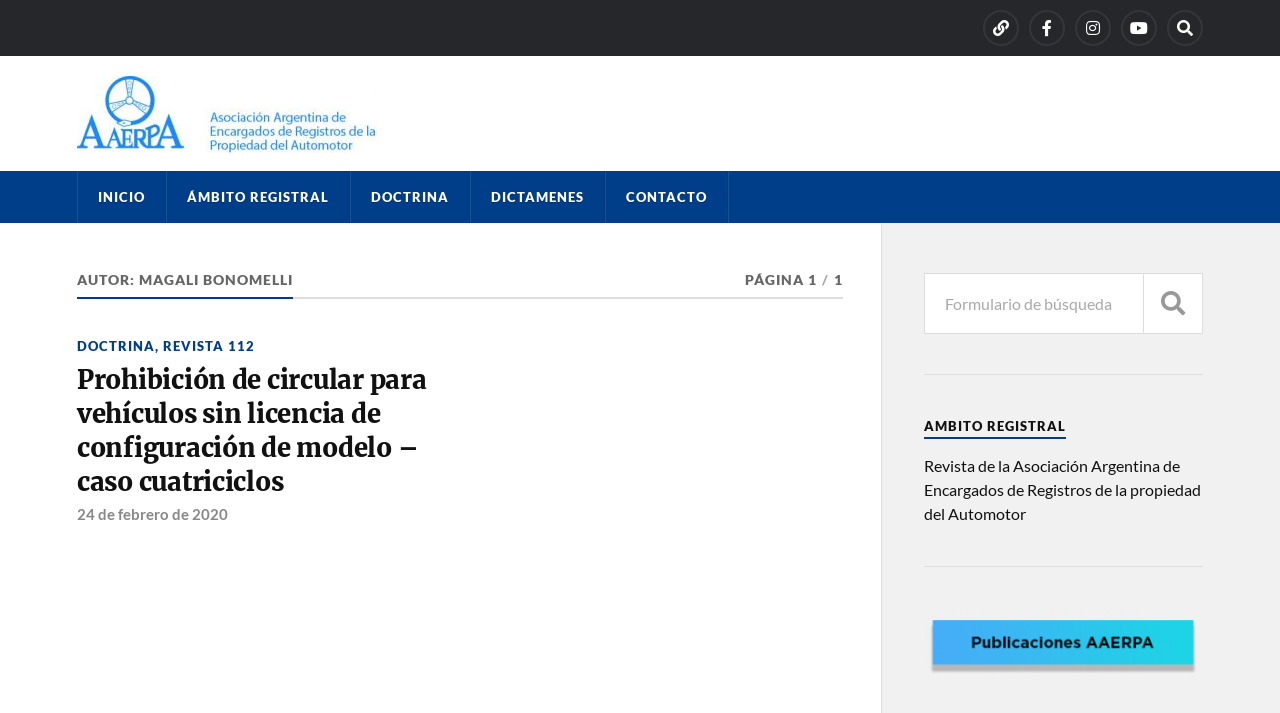

--- FILE ---
content_type: text/html; charset=UTF-8
request_url: https://normasydictamenes.aaerpa.com/author/magali/
body_size: 10621
content:
<!DOCTYPE html>

<html class="no-js" lang="es">

	<head profile="http://gmpg.org/xfn/11">
		
		<meta http-equiv="Content-Type" content="text/html; charset=UTF-8" />
		<meta name="viewport" content="width=device-width, initial-scale=1.0" >
		 
		<meta name='robots' content='index, follow, max-image-preview:large, max-snippet:-1, max-video-preview:-1' />
<script>document.documentElement.className = document.documentElement.className.replace("no-js","js");</script>

	<!-- This site is optimized with the Yoast SEO plugin v19.4 - https://yoast.com/wordpress/plugins/seo/ -->
	<title>Magali Bonomelli, autor en Doctrinas y dictámenes</title>
	<link rel="canonical" href="https://normasydictamenes.aaerpa.com/author/magali/" />
	<meta property="og:locale" content="es_ES" />
	<meta property="og:type" content="profile" />
	<meta property="og:title" content="Magali Bonomelli, autor en Doctrinas y dictámenes" />
	<meta property="og:url" content="https://normasydictamenes.aaerpa.com/author/magali/" />
	<meta property="og:site_name" content="Doctrinas y dictámenes" />
	<meta property="og:image" content="https://secure.gravatar.com/avatar/2889dc2b87169e5882d18738643b668f?s=500&d=mm&r=g" />
	<meta name="twitter:card" content="summary_large_image" />
	<script type="application/ld+json" class="yoast-schema-graph">{"@context":"https://schema.org","@graph":[{"@type":"Organization","@id":"https://normasydictamenes.aaerpa.com/#organization","name":"Doctrinas y dictámenes","url":"https://normasydictamenes.aaerpa.com/","sameAs":[],"logo":{"@type":"ImageObject","inLanguage":"es","@id":"https://normasydictamenes.aaerpa.com/#/schema/logo/image/","url":"https://normasydictamenes.aaerpa.com/wp-content/uploads/2021/02/logoaaerpa-e1613421787223.jpg","contentUrl":"https://normasydictamenes.aaerpa.com/wp-content/uploads/2021/02/logoaaerpa-e1613421787223.jpg","width":300,"height":77,"caption":"Doctrinas y dictámenes"},"image":{"@id":"https://normasydictamenes.aaerpa.com/#/schema/logo/image/"}},{"@type":"WebSite","@id":"https://normasydictamenes.aaerpa.com/#website","url":"https://normasydictamenes.aaerpa.com/","name":"Doctrinas y dictámenes","description":"Publicación de AAERPA. Asociación Argentina de Encargados de Registros del Automotor","publisher":{"@id":"https://normasydictamenes.aaerpa.com/#organization"},"potentialAction":[{"@type":"SearchAction","target":{"@type":"EntryPoint","urlTemplate":"https://normasydictamenes.aaerpa.com/?s={search_term_string}"},"query-input":"required name=search_term_string"}],"inLanguage":"es"},{"@type":"ProfilePage","@id":"https://normasydictamenes.aaerpa.com/author/magali/","url":"https://normasydictamenes.aaerpa.com/author/magali/","name":"Magali Bonomelli, autor en Doctrinas y dictámenes","isPartOf":{"@id":"https://normasydictamenes.aaerpa.com/#website"},"breadcrumb":{"@id":"https://normasydictamenes.aaerpa.com/author/magali/#breadcrumb"},"inLanguage":"es","potentialAction":[{"@type":"ReadAction","target":["https://normasydictamenes.aaerpa.com/author/magali/"]}]},{"@type":"BreadcrumbList","@id":"https://normasydictamenes.aaerpa.com/author/magali/#breadcrumb","itemListElement":[{"@type":"ListItem","position":1,"name":"Portada","item":"https://normasydictamenes.aaerpa.com/"},{"@type":"ListItem","position":2,"name":"Archivo de Magali Bonomelli"}]},{"@type":"Person","@id":"https://normasydictamenes.aaerpa.com/#/schema/person/2a6a413d6033e8eaabf676e2e099cf70","name":"Magali Bonomelli","mainEntityOfPage":{"@id":"https://normasydictamenes.aaerpa.com/author/magali/"}}]}</script>
	<!-- / Yoast SEO plugin. -->


<link rel="alternate" type="application/rss+xml" title="Doctrinas y dictámenes &raquo; Feed" href="https://normasydictamenes.aaerpa.com/feed/" />
<link rel="alternate" type="application/rss+xml" title="Doctrinas y dictámenes &raquo; Feed de los comentarios" href="https://normasydictamenes.aaerpa.com/comments/feed/" />
<link rel="alternate" type="application/rss+xml" title="Doctrinas y dictámenes &raquo; Feed de entradas de Magali Bonomelli" href="https://normasydictamenes.aaerpa.com/author/magali/feed/" />
<style id='wp-img-auto-sizes-contain-inline-css' type='text/css'>
img:is([sizes=auto i],[sizes^="auto," i]){contain-intrinsic-size:3000px 1500px}
/*# sourceURL=wp-img-auto-sizes-contain-inline-css */
</style>
<style id='wp-emoji-styles-inline-css' type='text/css'>

	img.wp-smiley, img.emoji {
		display: inline !important;
		border: none !important;
		box-shadow: none !important;
		height: 1em !important;
		width: 1em !important;
		margin: 0 0.07em !important;
		vertical-align: -0.1em !important;
		background: none !important;
		padding: 0 !important;
	}
/*# sourceURL=wp-emoji-styles-inline-css */
</style>
<link rel='stylesheet' id='wp-block-library-css' href='https://normasydictamenes.aaerpa.com/wp-includes/css/dist/block-library/style.min.css?ver=6.9' type='text/css' media='all' />
<style id='global-styles-inline-css' type='text/css'>
:root{--wp--preset--aspect-ratio--square: 1;--wp--preset--aspect-ratio--4-3: 4/3;--wp--preset--aspect-ratio--3-4: 3/4;--wp--preset--aspect-ratio--3-2: 3/2;--wp--preset--aspect-ratio--2-3: 2/3;--wp--preset--aspect-ratio--16-9: 16/9;--wp--preset--aspect-ratio--9-16: 9/16;--wp--preset--color--black: #111;--wp--preset--color--cyan-bluish-gray: #abb8c3;--wp--preset--color--white: #fff;--wp--preset--color--pale-pink: #f78da7;--wp--preset--color--vivid-red: #cf2e2e;--wp--preset--color--luminous-vivid-orange: #ff6900;--wp--preset--color--luminous-vivid-amber: #fcb900;--wp--preset--color--light-green-cyan: #7bdcb5;--wp--preset--color--vivid-green-cyan: #00d084;--wp--preset--color--pale-cyan-blue: #8ed1fc;--wp--preset--color--vivid-cyan-blue: #0693e3;--wp--preset--color--vivid-purple: #9b51e0;--wp--preset--color--accent: #003e8a;--wp--preset--color--dark-gray: #333;--wp--preset--color--medium-gray: #555;--wp--preset--color--light-gray: #777;--wp--preset--gradient--vivid-cyan-blue-to-vivid-purple: linear-gradient(135deg,rgb(6,147,227) 0%,rgb(155,81,224) 100%);--wp--preset--gradient--light-green-cyan-to-vivid-green-cyan: linear-gradient(135deg,rgb(122,220,180) 0%,rgb(0,208,130) 100%);--wp--preset--gradient--luminous-vivid-amber-to-luminous-vivid-orange: linear-gradient(135deg,rgb(252,185,0) 0%,rgb(255,105,0) 100%);--wp--preset--gradient--luminous-vivid-orange-to-vivid-red: linear-gradient(135deg,rgb(255,105,0) 0%,rgb(207,46,46) 100%);--wp--preset--gradient--very-light-gray-to-cyan-bluish-gray: linear-gradient(135deg,rgb(238,238,238) 0%,rgb(169,184,195) 100%);--wp--preset--gradient--cool-to-warm-spectrum: linear-gradient(135deg,rgb(74,234,220) 0%,rgb(151,120,209) 20%,rgb(207,42,186) 40%,rgb(238,44,130) 60%,rgb(251,105,98) 80%,rgb(254,248,76) 100%);--wp--preset--gradient--blush-light-purple: linear-gradient(135deg,rgb(255,206,236) 0%,rgb(152,150,240) 100%);--wp--preset--gradient--blush-bordeaux: linear-gradient(135deg,rgb(254,205,165) 0%,rgb(254,45,45) 50%,rgb(107,0,62) 100%);--wp--preset--gradient--luminous-dusk: linear-gradient(135deg,rgb(255,203,112) 0%,rgb(199,81,192) 50%,rgb(65,88,208) 100%);--wp--preset--gradient--pale-ocean: linear-gradient(135deg,rgb(255,245,203) 0%,rgb(182,227,212) 50%,rgb(51,167,181) 100%);--wp--preset--gradient--electric-grass: linear-gradient(135deg,rgb(202,248,128) 0%,rgb(113,206,126) 100%);--wp--preset--gradient--midnight: linear-gradient(135deg,rgb(2,3,129) 0%,rgb(40,116,252) 100%);--wp--preset--font-size--small: 15px;--wp--preset--font-size--medium: 20px;--wp--preset--font-size--large: 24px;--wp--preset--font-size--x-large: 42px;--wp--preset--font-size--normal: 17px;--wp--preset--font-size--larger: 28px;--wp--preset--spacing--20: 0.44rem;--wp--preset--spacing--30: 0.67rem;--wp--preset--spacing--40: 1rem;--wp--preset--spacing--50: 1.5rem;--wp--preset--spacing--60: 2.25rem;--wp--preset--spacing--70: 3.38rem;--wp--preset--spacing--80: 5.06rem;--wp--preset--shadow--natural: 6px 6px 9px rgba(0, 0, 0, 0.2);--wp--preset--shadow--deep: 12px 12px 50px rgba(0, 0, 0, 0.4);--wp--preset--shadow--sharp: 6px 6px 0px rgba(0, 0, 0, 0.2);--wp--preset--shadow--outlined: 6px 6px 0px -3px rgb(255, 255, 255), 6px 6px rgb(0, 0, 0);--wp--preset--shadow--crisp: 6px 6px 0px rgb(0, 0, 0);}:where(.is-layout-flex){gap: 0.5em;}:where(.is-layout-grid){gap: 0.5em;}body .is-layout-flex{display: flex;}.is-layout-flex{flex-wrap: wrap;align-items: center;}.is-layout-flex > :is(*, div){margin: 0;}body .is-layout-grid{display: grid;}.is-layout-grid > :is(*, div){margin: 0;}:where(.wp-block-columns.is-layout-flex){gap: 2em;}:where(.wp-block-columns.is-layout-grid){gap: 2em;}:where(.wp-block-post-template.is-layout-flex){gap: 1.25em;}:where(.wp-block-post-template.is-layout-grid){gap: 1.25em;}.has-black-color{color: var(--wp--preset--color--black) !important;}.has-cyan-bluish-gray-color{color: var(--wp--preset--color--cyan-bluish-gray) !important;}.has-white-color{color: var(--wp--preset--color--white) !important;}.has-pale-pink-color{color: var(--wp--preset--color--pale-pink) !important;}.has-vivid-red-color{color: var(--wp--preset--color--vivid-red) !important;}.has-luminous-vivid-orange-color{color: var(--wp--preset--color--luminous-vivid-orange) !important;}.has-luminous-vivid-amber-color{color: var(--wp--preset--color--luminous-vivid-amber) !important;}.has-light-green-cyan-color{color: var(--wp--preset--color--light-green-cyan) !important;}.has-vivid-green-cyan-color{color: var(--wp--preset--color--vivid-green-cyan) !important;}.has-pale-cyan-blue-color{color: var(--wp--preset--color--pale-cyan-blue) !important;}.has-vivid-cyan-blue-color{color: var(--wp--preset--color--vivid-cyan-blue) !important;}.has-vivid-purple-color{color: var(--wp--preset--color--vivid-purple) !important;}.has-black-background-color{background-color: var(--wp--preset--color--black) !important;}.has-cyan-bluish-gray-background-color{background-color: var(--wp--preset--color--cyan-bluish-gray) !important;}.has-white-background-color{background-color: var(--wp--preset--color--white) !important;}.has-pale-pink-background-color{background-color: var(--wp--preset--color--pale-pink) !important;}.has-vivid-red-background-color{background-color: var(--wp--preset--color--vivid-red) !important;}.has-luminous-vivid-orange-background-color{background-color: var(--wp--preset--color--luminous-vivid-orange) !important;}.has-luminous-vivid-amber-background-color{background-color: var(--wp--preset--color--luminous-vivid-amber) !important;}.has-light-green-cyan-background-color{background-color: var(--wp--preset--color--light-green-cyan) !important;}.has-vivid-green-cyan-background-color{background-color: var(--wp--preset--color--vivid-green-cyan) !important;}.has-pale-cyan-blue-background-color{background-color: var(--wp--preset--color--pale-cyan-blue) !important;}.has-vivid-cyan-blue-background-color{background-color: var(--wp--preset--color--vivid-cyan-blue) !important;}.has-vivid-purple-background-color{background-color: var(--wp--preset--color--vivid-purple) !important;}.has-black-border-color{border-color: var(--wp--preset--color--black) !important;}.has-cyan-bluish-gray-border-color{border-color: var(--wp--preset--color--cyan-bluish-gray) !important;}.has-white-border-color{border-color: var(--wp--preset--color--white) !important;}.has-pale-pink-border-color{border-color: var(--wp--preset--color--pale-pink) !important;}.has-vivid-red-border-color{border-color: var(--wp--preset--color--vivid-red) !important;}.has-luminous-vivid-orange-border-color{border-color: var(--wp--preset--color--luminous-vivid-orange) !important;}.has-luminous-vivid-amber-border-color{border-color: var(--wp--preset--color--luminous-vivid-amber) !important;}.has-light-green-cyan-border-color{border-color: var(--wp--preset--color--light-green-cyan) !important;}.has-vivid-green-cyan-border-color{border-color: var(--wp--preset--color--vivid-green-cyan) !important;}.has-pale-cyan-blue-border-color{border-color: var(--wp--preset--color--pale-cyan-blue) !important;}.has-vivid-cyan-blue-border-color{border-color: var(--wp--preset--color--vivid-cyan-blue) !important;}.has-vivid-purple-border-color{border-color: var(--wp--preset--color--vivid-purple) !important;}.has-vivid-cyan-blue-to-vivid-purple-gradient-background{background: var(--wp--preset--gradient--vivid-cyan-blue-to-vivid-purple) !important;}.has-light-green-cyan-to-vivid-green-cyan-gradient-background{background: var(--wp--preset--gradient--light-green-cyan-to-vivid-green-cyan) !important;}.has-luminous-vivid-amber-to-luminous-vivid-orange-gradient-background{background: var(--wp--preset--gradient--luminous-vivid-amber-to-luminous-vivid-orange) !important;}.has-luminous-vivid-orange-to-vivid-red-gradient-background{background: var(--wp--preset--gradient--luminous-vivid-orange-to-vivid-red) !important;}.has-very-light-gray-to-cyan-bluish-gray-gradient-background{background: var(--wp--preset--gradient--very-light-gray-to-cyan-bluish-gray) !important;}.has-cool-to-warm-spectrum-gradient-background{background: var(--wp--preset--gradient--cool-to-warm-spectrum) !important;}.has-blush-light-purple-gradient-background{background: var(--wp--preset--gradient--blush-light-purple) !important;}.has-blush-bordeaux-gradient-background{background: var(--wp--preset--gradient--blush-bordeaux) !important;}.has-luminous-dusk-gradient-background{background: var(--wp--preset--gradient--luminous-dusk) !important;}.has-pale-ocean-gradient-background{background: var(--wp--preset--gradient--pale-ocean) !important;}.has-electric-grass-gradient-background{background: var(--wp--preset--gradient--electric-grass) !important;}.has-midnight-gradient-background{background: var(--wp--preset--gradient--midnight) !important;}.has-small-font-size{font-size: var(--wp--preset--font-size--small) !important;}.has-medium-font-size{font-size: var(--wp--preset--font-size--medium) !important;}.has-large-font-size{font-size: var(--wp--preset--font-size--large) !important;}.has-x-large-font-size{font-size: var(--wp--preset--font-size--x-large) !important;}
/*# sourceURL=global-styles-inline-css */
</style>

<style id='classic-theme-styles-inline-css' type='text/css'>
/*! This file is auto-generated */
.wp-block-button__link{color:#fff;background-color:#32373c;border-radius:9999px;box-shadow:none;text-decoration:none;padding:calc(.667em + 2px) calc(1.333em + 2px);font-size:1.125em}.wp-block-file__button{background:#32373c;color:#fff;text-decoration:none}
/*# sourceURL=/wp-includes/css/classic-themes.min.css */
</style>
<link rel='stylesheet' id='SFSImainCss-css' href='https://normasydictamenes.aaerpa.com/wp-content/plugins/ultimate-social-media-icons/css/sfsi-style.css?ver=2.7.5' type='text/css' media='all' />
<link rel='stylesheet' id='rowling_google_fonts-css' href='https://normasydictamenes.aaerpa.com/wp-content/themes/rowling/assets/css/fonts.css?ver=6.9' type='text/css' media='all' />
<link rel='stylesheet' id='rowling_fontawesome-css' href='https://normasydictamenes.aaerpa.com/wp-content/themes/rowling/assets/css/font-awesome.min.css?ver=5.13.0' type='text/css' media='all' />
<link rel='stylesheet' id='rowling_style-css' href='https://normasydictamenes.aaerpa.com/wp-content/themes/rowling/style.css?ver=2.1.1' type='text/css' media='all' />
<script type="text/javascript" src="https://normasydictamenes.aaerpa.com/wp-includes/js/jquery/jquery.min.js?ver=3.7.1" id="jquery-core-js"></script>
<script type="text/javascript" src="https://normasydictamenes.aaerpa.com/wp-includes/js/jquery/jquery-migrate.min.js?ver=3.4.1" id="jquery-migrate-js"></script>
<script type="text/javascript" src="https://normasydictamenes.aaerpa.com/wp-content/themes/rowling/assets/js/flexslider.js?ver=1" id="rowling_flexslider-js"></script>
<script type="text/javascript" src="https://normasydictamenes.aaerpa.com/wp-content/themes/rowling/assets/js/doubletaptogo.js?ver=1" id="rowling_doubletap-js"></script>
<link rel="https://api.w.org/" href="https://normasydictamenes.aaerpa.com/wp-json/" /><link rel="alternate" title="JSON" type="application/json" href="https://normasydictamenes.aaerpa.com/wp-json/wp/v2/users/102" /><link rel="EditURI" type="application/rsd+xml" title="RSD" href="https://normasydictamenes.aaerpa.com/xmlrpc.php?rsd" />
<meta name="generator" content="WordPress 6.9" />
<style>
		#category-posts-2-internal ul {padding: 0;}
#category-posts-2-internal .cat-post-item img {max-width: initial; max-height: initial; margin: initial;}
#category-posts-2-internal .cat-post-author {margin-bottom: 0;}
#category-posts-2-internal .cat-post-thumbnail {margin: 5px 10px 5px 0;}
#category-posts-2-internal .cat-post-item:before {content: ""; clear: both;}
#category-posts-2-internal .cat-post-excerpt-more {display: inline-block;}
#category-posts-2-internal .cat-post-item {list-style: none; margin: 3px 0 10px; padding: 3px 0;}
#category-posts-2-internal .cat-post-current .cat-post-title {font-weight: bold; text-transform: uppercase;}
#category-posts-2-internal [class*=cat-post-tax] {font-size: 0.85em;}
#category-posts-2-internal [class*=cat-post-tax] * {display:inline-block;}
#category-posts-2-internal .cat-post-item:after {content: ""; display: table;	clear: both;}
#category-posts-2-internal .cat-post-item .cat-post-title {overflow: hidden;text-overflow: ellipsis;white-space: initial;display: -webkit-box;-webkit-line-clamp: 2;-webkit-box-orient: vertical;padding-bottom: 0 !important;}
#category-posts-2-internal .cat-post-item:after {content: ""; display: table;	clear: both;}
#category-posts-2-internal .cat-post-thumbnail {display:block; float:left; margin:5px 10px 5px 0;}
#category-posts-2-internal .cat-post-crop {overflow:hidden;display:block;}
#category-posts-2-internal p {margin:5px 0 0 0}
#category-posts-2-internal li > div {margin:5px 0 0 0; clear:both;}
#category-posts-2-internal .dashicons {vertical-align:middle;}
</style>
		<meta name="follow.[base64]" content="p0xwPa5CEwEmTmFETxfk"/><!-- Customizer CSS --><style type="text/css">a { color:#003e8a; }.blog-title a:hover { color:#003e8a; }.navigation .section-inner { background-color:#003e8a; }.primary-menu ul li:hover > a { color:#003e8a; }.search-container .search-button:hover { color:#003e8a; }.sticky .sticky-tag { background-color:#003e8a; }.sticky .sticky-tag:after { border-right-color:#003e8a; }.sticky .sticky-tag:after { border-left-color:#003e8a; }.post-categories { color:#003e8a; }.single .post-meta a { color:#003e8a; }.single .post-meta a:hover { border-bottom-color:#003e8a; }.single-post .post-image-caption .fa { color:#003e8a; }.related-post .category { color:#003e8a; }p.intro { color:#003e8a; }blockquote:after { color:#003e8a; }fieldset legend { background-color:#003e8a; }button, .button, .faux-button, :root .wp-block-button__link, :root .wp-block-file__button, input[type="button"], input[type="reset"], input[type="submit"] { background-color:#003e8a; }:root .has-accent-color { color:#003e8a; }:root .has-accent-background-color { background-color:#003e8a; }.page-edit-link { color:#003e8a; }.post-content .page-links a:hover { background-color:#003e8a; }.post-tags a:hover { background-color:#003e8a; }.post-tags a:hover:before { border-right-color:#003e8a; }.post-navigation h4 a:hover { color:#003e8a; }.comments-title-container .fa { color:#003e8a; }.comment-reply-title .fa { color:#003e8a; }.comments .pingbacks li a:hover { color:#003e8a; }.comment-header h4 a { color:#003e8a; }.bypostauthor .comment-author-icon { background-color:#003e8a; }.comments-nav a:hover { color:#003e8a; }.pingbacks-title { border-bottom-color:#003e8a; }.archive-title { border-bottom-color:#003e8a; }.archive-nav a:hover { color:#003e8a; }.widget-title { border-bottom-color:#003e8a; }.widget-content .textwidget a:hover { color:#003e8a; }.widget_archive li a:hover { color:#003e8a; }.widget_categories li a:hover { color:#003e8a; }.widget_meta li a:hover { color:#003e8a; }.widget_nav_menu li a:hover { color:#003e8a; }.widget_rss .widget-content ul a.rsswidget:hover { color:#003e8a; }#wp-calendar thead th { color:#003e8a; }#wp-calendar tfoot a:hover { color:#003e8a; }.widget .tagcloud a:hover { background-color:#003e8a; }.widget .tagcloud a:hover:before { border-right-color:#003e8a; }.footer .widget .tagcloud a:hover { background-color:#003e8a; }.footer .widget .tagcloud a:hover:before { border-right-color:#003e8a; }.wrapper .search-button:hover { color:#003e8a; }.to-the-top { background-color:#003e8a; }.credits .copyright a:hover { color:#003e8a; }.nav-toggle { background-color:#003e8a; }.mobile-menu { background-color:#003e8a; }</style><!--/Customizer CSS-->		<style type="text/css" id="wp-custom-css">
			.header {
padding: 10px 0 0;
}

.credits .attribution {
display:none;
}

.header h1 {
    margin: 10px 0 10px;
}
.header-wrapper,
.header {
background: #fff;
}

.navigation {
background: #003e8a;
}
.single-post .post-inner {
    padding-left: 0px;
}
.blog-logo a {
    padding: 10px 0 10px 0px;
}
.blog-logo, .blog-logo img {
display: inherit;
margin: 5px 0px 7px 0px;	
}
/* .post-comments, 
.post-meta a:last-child,
.respond-container,*/
.related-posts,
.post-author {
    display: none;
}
body.search .sfcm.sfsi_wicon,
body.home .sfcm.sfsi_wicon {
    width: 70%;
    margin-top: 10px !important;
}


		</style>
			
	</head>
	
	<body class="archive author author-magali author-102 wp-custom-logo wp-theme-rowling sfsi_actvite_theme_crystal elementor-default elementor-kit-10">

		
		<a class="skip-link button" href="#site-content">Saltar al contenido</a>
		
				
			<div class="top-nav">
				
				<div class="section-inner group">

					
									
						<ul class="social-menu reset-list-style">
							<li id="menu-item-650" class="menu-item menu-item-type-custom menu-item-object-custom menu-item-650"><a target="_blank" href="https://www.aaerpa.com/"><span class="screen-reader-text">aaerpa</span></a></li>
<li id="menu-item-651" class="menu-item menu-item-type-custom menu-item-object-custom menu-item-651"><a href="https://www.facebook.com/Encargados.Registros.AutomotoryPrendarios/"><span class="screen-reader-text">facebook</span></a></li>
<li id="menu-item-652" class="menu-item menu-item-type-custom menu-item-object-custom menu-item-652"><a target="_blank" href="https://www.instagram.com/aaerpa/"><span class="screen-reader-text">Instagram</span></a></li>
<li id="menu-item-653" class="menu-item menu-item-type-custom menu-item-object-custom menu-item-653"><a target="_blank" href="https://www.youtube.com/channel/UCAhEuSLLjxzgR3rX0Bwnr7Q"><span class="screen-reader-text">Youtube</span></a></li>
<li id="menu-item-151" class="menu-item menu-item-type-custom menu-item-object-custom menu-item-151"><a class="search-toggle" href="?s"><span class="screen-reader-text">Search</span></a></li>						</ul><!-- .social-menu -->

									
				</div><!-- .section-inner -->
				
			</div><!-- .top-nav -->
			
				
		<div class="search-container">
			
			<div class="section-inner">
			
				
<form method="get" class="search-form" id="search-form-697003ac9763f" action="https://normasydictamenes.aaerpa.com/">
	<input type="search" class="search-field" placeholder="Formulario de búsqueda" name="s" id="search-form-697003ac97641" /> 
	<button type="submit" class="search-button"><div class="fa fw fa-search"></div><span class="screen-reader-text">Buscar</span></button>
</form>			
			</div><!-- .section-inner -->
			
		</div><!-- .search-container -->
		
		<header class="header-wrapper">
		
			<div class="header">
					
				<div class="section-inner">
				
					
						<div class="blog-logo">
							<a class="logo" href="https://normasydictamenes.aaerpa.com/" rel="home">
								<img src="https://normasydictamenes.aaerpa.com/wp-content/uploads/2021/02/logoaaerpa-e1613421787223.jpg">
								<span class="screen-reader-text">Doctrinas y dictámenes</span>
							</a>
						</div>
			
										
					<div class="nav-toggle">
						
						<div class="bars">
							<div class="bar"></div>
							<div class="bar"></div>
							<div class="bar"></div>
						</div>
						
					</div><!-- .nav-toggle -->
				
				</div><!-- .section-inner -->
				
			</div><!-- .header -->
			
			<div class="navigation">
				
				<div class="section-inner group">
					
					<ul class="primary-menu reset-list-style dropdown-menu">
						
						<li id="menu-item-794" class="menu-item menu-item-type-custom menu-item-object-custom menu-item-home menu-item-794"><a href="https://normasydictamenes.aaerpa.com">Inicio</a></li>
<li id="menu-item-700" class="menu-item menu-item-type-post_type menu-item-object-page menu-item-700"><a href="https://normasydictamenes.aaerpa.com/ambito-registral/">Ámbito Registral</a></li>
<li id="menu-item-1010" class="menu-item menu-item-type-taxonomy menu-item-object-category menu-item-1010"><a href="https://normasydictamenes.aaerpa.com/category/doctrina/">DOCTRINA</a></li>
<li id="menu-item-1011" class="menu-item menu-item-type-taxonomy menu-item-object-category menu-item-1011"><a href="https://normasydictamenes.aaerpa.com/category/dictamenes/">DICTAMENES</a></li>
<li id="menu-item-665" class="menu-item menu-item-type-post_type menu-item-object-page menu-item-665"><a href="https://normasydictamenes.aaerpa.com/contacto/">Contacto</a></li>
															
					</ul>
					
				</div><!-- .section-inner -->
				
			</div><!-- .navigation -->
				
			<ul class="mobile-menu reset-list-style">
				
				<li class="menu-item menu-item-type-custom menu-item-object-custom menu-item-home menu-item-794"><a href="https://normasydictamenes.aaerpa.com">Inicio</a></li>
<li class="menu-item menu-item-type-post_type menu-item-object-page menu-item-700"><a href="https://normasydictamenes.aaerpa.com/ambito-registral/">Ámbito Registral</a></li>
<li class="menu-item menu-item-type-taxonomy menu-item-object-category menu-item-1010"><a href="https://normasydictamenes.aaerpa.com/category/doctrina/">DOCTRINA</a></li>
<li class="menu-item menu-item-type-taxonomy menu-item-object-category menu-item-1011"><a href="https://normasydictamenes.aaerpa.com/category/dictamenes/">DICTAMENES</a></li>
<li class="menu-item menu-item-type-post_type menu-item-object-page menu-item-665"><a href="https://normasydictamenes.aaerpa.com/contacto/">Contacto</a></li>
				
			</ul><!-- .mobile-menu -->
				
		</header><!-- .header-wrapper -->

		<main id="site-content">
<div class="wrapper section-inner group">
			
	<div class="content">

				
			<div class="archive-header">

				<div class="group archive-header-inner">

											<h1 class="archive-title">Autor: <span>Magali Bonomelli</span></h1>
										
											<p class="archive-subtitle">Página 1<span class="sep">/</span>1</p>
					
				</div><!-- .group -->

								
			</div><!-- .archive-header -->
						
																									                    
				
			<div class="posts" id="posts">
					
				<article id="post-1646" class="post post-1646 type-post status-publish format-standard hentry category-doctrina category-revista-112 tag-cuatriciclos">

	
		
	<header class="post-header">
							
					<p class="post-categories"><a href="https://normasydictamenes.aaerpa.com/category/doctrina/" rel="category tag">Doctrina</a>, <a href="https://normasydictamenes.aaerpa.com/category/revista-112/" rel="category tag">Revista 112</a></p>
				
				    <h2 class="post-title"><a href="https://normasydictamenes.aaerpa.com/2020/02/24/prohibicion-de-circular-para-vehiculos-sin-licencia-de-configuracion-de-modelo-caso-cuatriciclos/">Prohibición de circular para vehículos sin licencia de configuración de modelo &#8211; caso cuatriciclos</a></h2>
				
		<p class="post-meta">
			<a href="https://normasydictamenes.aaerpa.com/2020/02/24/prohibicion-de-circular-para-vehiculos-sin-licencia-de-configuracion-de-modelo-caso-cuatriciclos/">24 de febrero de 2020</a> 
					</p>
		
	</header><!-- .post-header -->
						
</article><!-- .post -->	        	                    			
			</div><!-- .posts -->
		
					
	</div><!-- .content -->
	
	<div class="sidebar">

	<div id="search-2" class="widget widget_search"><div class="widget-content">
<form method="get" class="search-form" id="search-form-697003ac98d90" action="https://normasydictamenes.aaerpa.com/">
	<input type="search" class="search-field" placeholder="Formulario de búsqueda" name="s" id="search-form-697003ac98d91" /> 
	<button type="submit" class="search-button"><div class="fa fw fa-search"></div><span class="screen-reader-text">Buscar</span></button>
</form></div></div><div id="text-2" class="widget widget_text"><div class="widget-content"><h3 class="widget-title">Ambito Registral</h3>			<div class="textwidget"><p>Revista de la Asociación Argentina de Encargados de Registros de la propiedad del Automotor</p></div>
		</div></div><div id="media_image-3" class="widget widget_media_image"><div class="widget-content"><a href="https://www.aaerpa.com/publicaciones/"><img width="300" height="81" src="https://normasydictamenes.aaerpa.com/wp-content/uploads/2021/02/boton-300x81.png" class="image wp-image-997  attachment-medium size-medium" alt="" style="max-width: 100%; height: auto;" decoding="async" loading="lazy" srcset="https://normasydictamenes.aaerpa.com/wp-content/uploads/2021/02/boton-300x81.png 300w, https://normasydictamenes.aaerpa.com/wp-content/uploads/2021/02/boton.png 320w" sizes="auto, (max-width: 300px) 100vw, 300px" /></a></div></div><div id="category-posts-2" class="widget cat-post-widget"><div class="widget-content"><h3 class="widget-title">Entradas recientes</h3><ul id="category-posts-2-internal" class="category-posts-internal">
<li class='cat-post-item'><div><a class="cat-post-title" href="https://normasydictamenes.aaerpa.com/2025/05/14/gobernanza-etica-de-la-ia-en-materia-registral-automotor/" rel="bookmark">Gobernanza Ética de la IA en Materia Registral Automotor</a></div></li><li class='cat-post-item'><div><a class="cat-post-title" href="https://normasydictamenes.aaerpa.com/2025/05/14/sobre-los-convenios-complementarios/" rel="bookmark">Sobre los convenios complementarios</a></div></li><li class='cat-post-item'><div><a class="cat-post-title" href="https://normasydictamenes.aaerpa.com/2025/04/30/el-encargado-de-registro-automotor-y-su-responsabilidad-fiscal-solidaria-ante-el-impuesto-de-sellos-a-la-radicacion-patentes-y-multas-por-infracciones-dictamen-comision-de-asuntos-normativos-no-1/" rel="bookmark">El Encargado de Registro Automotor y su responsabilidad fiscal solidaria ante el impuesto de sellos, a la radicación (patentes) y multas por infracciones. Dictamen Comisión de Asuntos Normativos Nº 1/2025</a></div></li><li class='cat-post-item'><div><a class="cat-post-title" href="https://normasydictamenes.aaerpa.com/2025/03/11/dominio-digital-propuesta-para-una-solucion-complementaria-y-superadora-ante-la-escasez-de-elementos-registrales-observando-los-principios-rectores-del-regimen-juridico-automotor-y-la-seguridad-juri/" rel="bookmark">Dominio digital: propuesta para una solución complementaria y superadora ante la escasez de elementos registrales, observando los principios rectores del Régimen Jurídico Automotor y la Seguridad jurídica.</a></div></li><li class='cat-post-item'><div><a class="cat-post-title" href="https://normasydictamenes.aaerpa.com/2025/03/11/cedula-autorizado-2-0-cedula-conductor-temporal-arrendamiento-automotor/" rel="bookmark">Cédula autorizado 2.0: cédula conductor temporal / arrendamiento automotor</a></div></li><li class='cat-post-item'><div><a class="cat-post-title" href="https://normasydictamenes.aaerpa.com/2025/03/11/comunicaciones-judiciales-electronicas-rogatoria-y-jurisdiccion/" rel="bookmark">Comunicaciones judiciales electrónicas: rogatoria y jurisdicción</a></div></li></ul>
</div></div><div id="text-5" class="widget widget_text"><div class="widget-content"><h3 class="widget-title">CONTACTO</h3>			<div class="textwidget"><ul class="elementor-icon-list-items">
<li class="elementor-icon-list-item"><span class="elementor-icon-list-text">  Cerrito 242 – Piso 3° – Of «I» (C1010AAF) Ciudad Autónoma de Buenos Aires. Argentina</span></li>
<li class="elementor-icon-list-item"><span class="elementor-icon-list-text">  Tel (54 11) 4382-1995 </br>Fax (54 11) 4382-8878</span></li>
<li class="elementor-icon-list-item">
 aaerpa@aaerpa.com</span></li>
</ul>
</div>
		</div></div>
</div>	
</div><!-- .wrapper.section-inner -->
	              	        
		</main><!-- #site-content -->

		<footer class="credits">
					
			<div class="section-inner">
				
				<a href="#" class="to-the-top">
					<div class="fa fw fa-angle-up"></div>
					<span class="screen-reader-text">Ir arriba</span>
				</a>
				
				<p class="copyright">&copy; 2026 <a href="https://normasydictamenes.aaerpa.com/" rel="home">Doctrinas y dictámenes</a></p>
				
				<p class="attribution">Tema de <a href="https://www.andersnoren.se">Anders Nor&eacute;n</a></p>
				
			</div><!-- .section-inner -->
			
		</footer><!-- .credits -->

		<script type="speculationrules">
{"prefetch":[{"source":"document","where":{"and":[{"href_matches":"/*"},{"not":{"href_matches":["/wp-*.php","/wp-admin/*","/wp-content/uploads/*","/wp-content/*","/wp-content/plugins/*","/wp-content/themes/rowling/*","/*\\?(.+)"]}},{"not":{"selector_matches":"a[rel~=\"nofollow\"]"}},{"not":{"selector_matches":".no-prefetch, .no-prefetch a"}}]},"eagerness":"conservative"}]}
</script>
			<!--facebook like and share js -->
			<div id="fb-root"></div>
			<script>
				(function(d, s, id) {
					var js, fjs = d.getElementsByTagName(s)[0];
					if (d.getElementById(id)) return;
					js = d.createElement(s);
					js.id = id;
					js.src = "//connect.facebook.net/en_US/sdk.js#xfbml=1&version=v2.5";
					fjs.parentNode.insertBefore(js, fjs);
				}(document, 'script', 'facebook-jssdk'));
			</script>
		<script>
window.addEventListener('sfsi_functions_loaded', function() {
    if (typeof sfsi_responsive_toggle == 'function') {
        sfsi_responsive_toggle(0);
        // console.log('sfsi_responsive_toggle');

    }
})
</script>
    <script>
        window.addEventListener('sfsi_functions_loaded', function() {
            if (typeof sfsi_plugin_version == 'function') {
                sfsi_plugin_version(2.75);
            }
        });

        function sfsi_processfurther(ref) {
            var feed_id = '[base64]';
            var feedtype = 8;
            var email = jQuery(ref).find('input[name="email"]').val();
            var filter = /^([a-zA-Z0-9_\.\-])+\@(([a-zA-Z0-9\-])+\.)+([a-zA-Z0-9]{2,4})+$/;
            if ((email != "Enter your email") && (filter.test(email))) {
                if (feedtype == "8") {
                    var url = "https://api.follow.it/subscription-form/" + feed_id + "/" + feedtype;
                    window.open(url, "popupwindow", "scrollbars=yes,width=1080,height=760");
                    return true;
                }
            } else {
                alert("Please enter email address");
                jQuery(ref).find('input[name="email"]').focus();
                return false;
            }
        }
    </script>
    <style type="text/css" aria-selected="true">
        .sfsi_subscribe_Popinner {
            width: 100% !important;

            height: auto !important;

            padding: 18px 0px !important;

            background-color: #ffffff !important;
        }
        .sfsi_subscribe_Popinner form {
            margin: 0 20px !important;
        }
        .sfsi_subscribe_Popinner h5 {
            font-family: Helvetica,Arial,sans-serif !important;

            font-weight: bold !important;

            color: #000000 !important;

            font-size: 16px !important;

            text-align: center !important;
            margin: 0 0 10px !important;
            padding: 0 !important;
        }
        .sfsi_subscription_form_field {
            margin: 5px 0 !important;
            width: 100% !important;
            display: inline-flex;
            display: -webkit-inline-flex;
        }

        .sfsi_subscription_form_field input {
            width: 100% !important;
            padding: 10px 0px !important;
        }

        .sfsi_subscribe_Popinner input[type=email] {
            font-family: Helvetica,Arial,sans-serif !important;

            font-style: normal !important;

            color:  !important;

            font-size: 14px !important;

            text-align: center !important;
        }

        .sfsi_subscribe_Popinner input[type=email]::-webkit-input-placeholder {

            font-family: Helvetica,Arial,sans-serif !important;

            font-style: normal !important;

            color:  !important;

            font-size: 14px !important;

            text-align: center !important;
        }
        .sfsi_subscribe_Popinner input[type=email]:-moz-placeholder {
            /* Firefox 18- */

            font-family: Helvetica,Arial,sans-serif !important;

            font-style: normal !important;

            color:  !important;

            font-size: 14px !important;

            text-align: center !important;

        }

        .sfsi_subscribe_Popinner input[type=email]::-moz-placeholder {
            /* Firefox 19+ */
            font-family: Helvetica,Arial,sans-serif !important;

            font-style: normal !important;

            color:  !important;

            font-size: 14px !important;

            text-align: center !important;

        }

        .sfsi_subscribe_Popinner input[type=email]:-ms-input-placeholder {
            font-family: Helvetica,Arial,sans-serif !important;

            font-style: normal !important;

            color:  !important;

            font-size: 14px !important;

            text-align: center !important;
        }

        .sfsi_subscribe_Popinner input[type=submit] {
            font-family: Helvetica,Arial,sans-serif !important;

            font-weight: bold !important;

            color: #000000 !important;

            font-size: 16px !important;

            text-align: center !important;

            background-color: #dedede !important;
        }

        .sfsi_shortcode_container {
            float: left;
        }

        .sfsi_shortcode_container .norm_row .sfsi_wDiv {
            position: relative !important;
        }

        .sfsi_shortcode_container .sfsi_holders {
            display: none;
        }

            </style>

<script type="text/javascript" src="https://normasydictamenes.aaerpa.com/wp-includes/js/jquery/ui/core.min.js?ver=1.13.3" id="jquery-ui-core-js"></script>
<script type="text/javascript" src="https://normasydictamenes.aaerpa.com/wp-content/plugins/ultimate-social-media-icons/js/shuffle/modernizr.custom.min.js?ver=6.9" id="SFSIjqueryModernizr-js"></script>
<script type="text/javascript" src="https://normasydictamenes.aaerpa.com/wp-content/plugins/ultimate-social-media-icons/js/shuffle/jquery.shuffle.min.js?ver=6.9" id="SFSIjqueryShuffle-js"></script>
<script type="text/javascript" src="https://normasydictamenes.aaerpa.com/wp-content/plugins/ultimate-social-media-icons/js/shuffle/random-shuffle-min.js?ver=6.9" id="SFSIjqueryrandom-shuffle-js"></script>
<script type="text/javascript" id="SFSICustomJs-js-extra">
/* <![CDATA[ */
var sfsi_icon_ajax_object = {"ajax_url":"https://normasydictamenes.aaerpa.com/wp-admin/admin-ajax.php","plugin_url":"https://normasydictamenes.aaerpa.com/wp-content/plugins/ultimate-social-media-icons/"};
//# sourceURL=SFSICustomJs-js-extra
/* ]]> */
</script>
<script type="text/javascript" src="https://normasydictamenes.aaerpa.com/wp-content/plugins/ultimate-social-media-icons/js/custom.js?ver=2.7.5" id="SFSICustomJs-js"></script>
<script type="text/javascript" src="https://normasydictamenes.aaerpa.com/wp-content/themes/rowling/assets/js/global.js?ver=2.1.1" id="rowling_global-js"></script>
<script id="wp-emoji-settings" type="application/json">
{"baseUrl":"https://s.w.org/images/core/emoji/17.0.2/72x72/","ext":".png","svgUrl":"https://s.w.org/images/core/emoji/17.0.2/svg/","svgExt":".svg","source":{"concatemoji":"https://normasydictamenes.aaerpa.com/wp-includes/js/wp-emoji-release.min.js?ver=6.9"}}
</script>
<script type="module">
/* <![CDATA[ */
/*! This file is auto-generated */
const a=JSON.parse(document.getElementById("wp-emoji-settings").textContent),o=(window._wpemojiSettings=a,"wpEmojiSettingsSupports"),s=["flag","emoji"];function i(e){try{var t={supportTests:e,timestamp:(new Date).valueOf()};sessionStorage.setItem(o,JSON.stringify(t))}catch(e){}}function c(e,t,n){e.clearRect(0,0,e.canvas.width,e.canvas.height),e.fillText(t,0,0);t=new Uint32Array(e.getImageData(0,0,e.canvas.width,e.canvas.height).data);e.clearRect(0,0,e.canvas.width,e.canvas.height),e.fillText(n,0,0);const a=new Uint32Array(e.getImageData(0,0,e.canvas.width,e.canvas.height).data);return t.every((e,t)=>e===a[t])}function p(e,t){e.clearRect(0,0,e.canvas.width,e.canvas.height),e.fillText(t,0,0);var n=e.getImageData(16,16,1,1);for(let e=0;e<n.data.length;e++)if(0!==n.data[e])return!1;return!0}function u(e,t,n,a){switch(t){case"flag":return n(e,"\ud83c\udff3\ufe0f\u200d\u26a7\ufe0f","\ud83c\udff3\ufe0f\u200b\u26a7\ufe0f")?!1:!n(e,"\ud83c\udde8\ud83c\uddf6","\ud83c\udde8\u200b\ud83c\uddf6")&&!n(e,"\ud83c\udff4\udb40\udc67\udb40\udc62\udb40\udc65\udb40\udc6e\udb40\udc67\udb40\udc7f","\ud83c\udff4\u200b\udb40\udc67\u200b\udb40\udc62\u200b\udb40\udc65\u200b\udb40\udc6e\u200b\udb40\udc67\u200b\udb40\udc7f");case"emoji":return!a(e,"\ud83e\u1fac8")}return!1}function f(e,t,n,a){let r;const o=(r="undefined"!=typeof WorkerGlobalScope&&self instanceof WorkerGlobalScope?new OffscreenCanvas(300,150):document.createElement("canvas")).getContext("2d",{willReadFrequently:!0}),s=(o.textBaseline="top",o.font="600 32px Arial",{});return e.forEach(e=>{s[e]=t(o,e,n,a)}),s}function r(e){var t=document.createElement("script");t.src=e,t.defer=!0,document.head.appendChild(t)}a.supports={everything:!0,everythingExceptFlag:!0},new Promise(t=>{let n=function(){try{var e=JSON.parse(sessionStorage.getItem(o));if("object"==typeof e&&"number"==typeof e.timestamp&&(new Date).valueOf()<e.timestamp+604800&&"object"==typeof e.supportTests)return e.supportTests}catch(e){}return null}();if(!n){if("undefined"!=typeof Worker&&"undefined"!=typeof OffscreenCanvas&&"undefined"!=typeof URL&&URL.createObjectURL&&"undefined"!=typeof Blob)try{var e="postMessage("+f.toString()+"("+[JSON.stringify(s),u.toString(),c.toString(),p.toString()].join(",")+"));",a=new Blob([e],{type:"text/javascript"});const r=new Worker(URL.createObjectURL(a),{name:"wpTestEmojiSupports"});return void(r.onmessage=e=>{i(n=e.data),r.terminate(),t(n)})}catch(e){}i(n=f(s,u,c,p))}t(n)}).then(e=>{for(const n in e)a.supports[n]=e[n],a.supports.everything=a.supports.everything&&a.supports[n],"flag"!==n&&(a.supports.everythingExceptFlag=a.supports.everythingExceptFlag&&a.supports[n]);var t;a.supports.everythingExceptFlag=a.supports.everythingExceptFlag&&!a.supports.flag,a.supports.everything||((t=a.source||{}).concatemoji?r(t.concatemoji):t.wpemoji&&t.twemoji&&(r(t.twemoji),r(t.wpemoji)))});
//# sourceURL=https://normasydictamenes.aaerpa.com/wp-includes/js/wp-emoji-loader.min.js
/* ]]> */
</script>

	</body>
	
</html>